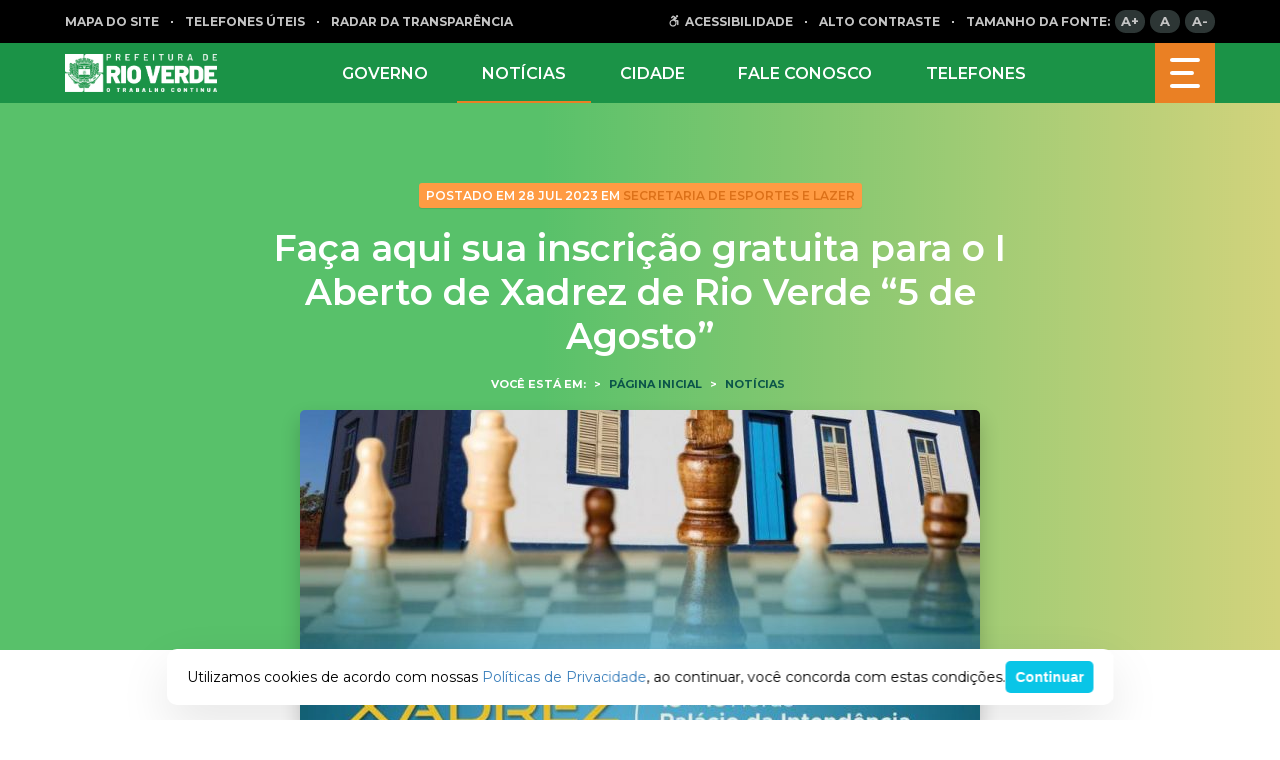

--- FILE ---
content_type: text/html; charset=UTF-8
request_url: https://www.rioverde.go.gov.br/faca-aqui-sua-inscricao-gratuita-para-o-i-aberto-de-xadrez-de-rio-verde-5-de-agosto/
body_size: 16201
content:

<!DOCTYPE html>
<html lang="pt-br">
<head>
    <meta charset="UTF-8"/>
    <meta http-equiv="X-UA-Compatible" content="IE=Edge,chrome=1"/>
    <meta name="viewport" content="width=device-width, minimum-scale=1.0, maximum-scale=1.0, initial-scale=1.0"/>
    <meta property="og:image" content="https://www.rioverde.go.gov.br/wp-uploads/2023/07/WhatsApp-Image-2023-07-28-at-11.55.56-680x370.jpeg" />
<meta property="og:image:width" content="710" />
<meta property="og:image:height" content="400" />
<meta property="twitter:card" content="summary" />
<meta property="og:url" content="https://www.rioverde.go.gov.br/faca-aqui-sua-inscricao-gratuita-para-o-i-aberto-de-xadrez-de-rio-verde-5-de-agosto/" />
<meta property="og:title" content="" />

    <script type='text/javascript'> var time_popup = ''; var expiration_time = '1'; var only_home = ''; </script><meta name='robots' content='index, follow, max-image-preview:large, max-snippet:-1, max-video-preview:-1' />

	<!-- This site is optimized with the Yoast SEO plugin v20.2.1 - https://yoast.com/wordpress/plugins/seo/ -->
	<link rel="canonical" href="https://www.rioverde.go.gov.br/faca-aqui-sua-inscricao-gratuita-para-o-i-aberto-de-xadrez-de-rio-verde-5-de-agosto/" />
	<meta property="og:locale" content="pt_BR" />
	<meta property="og:type" content="article" />
	<meta property="og:title" content="Faça aqui sua inscrição gratuita para o I Aberto de Xadrez de Rio Verde &quot;5 de Agosto&quot; | Prefeitura Municipal de Rio Verde" />
	<meta property="og:url" content="https://www.rioverde.go.gov.br/faca-aqui-sua-inscricao-gratuita-para-o-i-aberto-de-xadrez-de-rio-verde-5-de-agosto/" />
	<meta property="og:site_name" content="Prefeitura Municipal de Rio Verde" />
	<meta property="article:publisher" content="https://www.facebook.com/prefrioverde/" />
	<meta property="article:published_time" content="2023-07-28T15:27:04+00:00" />
	<meta property="article:modified_time" content="2024-10-21T10:58:55+00:00" />
	<meta property="og:image" content="https://www.rioverde.go.gov.br/wp-uploads/2023/07/WhatsApp-Image-2023-07-28-at-11.55.56.jpeg" />
	<meta property="og:image:width" content="899" />
	<meta property="og:image:height" content="527" />
	<meta property="og:image:type" content="image/jpeg" />
	<meta name="author" content="helen" />
	<meta name="twitter:card" content="summary_large_image" />
	<meta name="twitter:creator" content="@prefrioverde" />
	<meta name="twitter:site" content="@prefrioverde" />
	<meta name="twitter:label1" content="Escrito por" />
	<meta name="twitter:data1" content="helen" />
	<script type="application/ld+json" class="yoast-schema-graph">{"@context":"https://schema.org","@graph":[{"@type":"NewsArticle","@id":"https://www.rioverde.go.gov.br/faca-aqui-sua-inscricao-gratuita-para-o-i-aberto-de-xadrez-de-rio-verde-5-de-agosto/#article","isPartOf":{"@id":"https://www.rioverde.go.gov.br/faca-aqui-sua-inscricao-gratuita-para-o-i-aberto-de-xadrez-de-rio-verde-5-de-agosto/"},"author":{"name":"helen","@id":"https://www.rioverde.go.gov.br/#/schema/person/9d3d5c4b6d10d477f039fc8719dd69ea"},"headline":"Faça aqui sua inscrição gratuita para o I Aberto de Xadrez de Rio Verde &#8220;5 de Agosto&#8221;","datePublished":"2023-07-28T15:27:04+00:00","dateModified":"2024-10-21T10:58:55+00:00","mainEntityOfPage":{"@id":"https://www.rioverde.go.gov.br/faca-aqui-sua-inscricao-gratuita-para-o-i-aberto-de-xadrez-de-rio-verde-5-de-agosto/"},"wordCount":23,"commentCount":0,"publisher":{"@id":"https://www.rioverde.go.gov.br/#organization"},"image":{"@id":"https://www.rioverde.go.gov.br/faca-aqui-sua-inscricao-gratuita-para-o-i-aberto-de-xadrez-de-rio-verde-5-de-agosto/#primaryimage"},"thumbnailUrl":"https://www.rioverde.go.gov.br/wp-uploads/2023/07/WhatsApp-Image-2023-07-28-at-11.55.56.jpeg","articleSection":["Notícias"],"inLanguage":"pt-BR","potentialAction":[{"@type":"CommentAction","name":"Comment","target":["https://www.rioverde.go.gov.br/faca-aqui-sua-inscricao-gratuita-para-o-i-aberto-de-xadrez-de-rio-verde-5-de-agosto/#respond"]}]},{"@type":"WebPage","@id":"https://www.rioverde.go.gov.br/faca-aqui-sua-inscricao-gratuita-para-o-i-aberto-de-xadrez-de-rio-verde-5-de-agosto/","url":"https://www.rioverde.go.gov.br/faca-aqui-sua-inscricao-gratuita-para-o-i-aberto-de-xadrez-de-rio-verde-5-de-agosto/","name":"Faça aqui sua inscrição gratuita para o I Aberto de Xadrez de Rio Verde \"5 de Agosto\" | Prefeitura Municipal de Rio Verde","isPartOf":{"@id":"https://www.rioverde.go.gov.br/#website"},"primaryImageOfPage":{"@id":"https://www.rioverde.go.gov.br/faca-aqui-sua-inscricao-gratuita-para-o-i-aberto-de-xadrez-de-rio-verde-5-de-agosto/#primaryimage"},"image":{"@id":"https://www.rioverde.go.gov.br/faca-aqui-sua-inscricao-gratuita-para-o-i-aberto-de-xadrez-de-rio-verde-5-de-agosto/#primaryimage"},"thumbnailUrl":"https://www.rioverde.go.gov.br/wp-uploads/2023/07/WhatsApp-Image-2023-07-28-at-11.55.56.jpeg","datePublished":"2023-07-28T15:27:04+00:00","dateModified":"2024-10-21T10:58:55+00:00","breadcrumb":{"@id":"https://www.rioverde.go.gov.br/faca-aqui-sua-inscricao-gratuita-para-o-i-aberto-de-xadrez-de-rio-verde-5-de-agosto/#breadcrumb"},"inLanguage":"pt-BR","potentialAction":[{"@type":"ReadAction","target":["https://www.rioverde.go.gov.br/faca-aqui-sua-inscricao-gratuita-para-o-i-aberto-de-xadrez-de-rio-verde-5-de-agosto/"]}]},{"@type":"ImageObject","inLanguage":"pt-BR","@id":"https://www.rioverde.go.gov.br/faca-aqui-sua-inscricao-gratuita-para-o-i-aberto-de-xadrez-de-rio-verde-5-de-agosto/#primaryimage","url":"https://www.rioverde.go.gov.br/wp-uploads/2023/07/WhatsApp-Image-2023-07-28-at-11.55.56.jpeg","contentUrl":"https://www.rioverde.go.gov.br/wp-uploads/2023/07/WhatsApp-Image-2023-07-28-at-11.55.56.jpeg","width":899,"height":527},{"@type":"BreadcrumbList","@id":"https://www.rioverde.go.gov.br/faca-aqui-sua-inscricao-gratuita-para-o-i-aberto-de-xadrez-de-rio-verde-5-de-agosto/#breadcrumb","itemListElement":[{"@type":"ListItem","position":1,"name":"Início","item":"https://www.rioverde.go.gov.br/"},{"@type":"ListItem","position":2,"name":"Faça aqui sua inscrição gratuita para o I Aberto de Xadrez de Rio Verde &#8220;5 de Agosto&#8221;"}]},{"@type":"WebSite","@id":"https://www.rioverde.go.gov.br/#website","url":"https://www.rioverde.go.gov.br/","name":"Prefeitura Municipal de Rio Verde","description":"Bem-vindo ao Portal Oficial da Prefeitura Municipal de Rio Verde. Serviços. Acesso à Informação. Fale Conosco. Veja as últimas atualizações das ações do município","publisher":{"@id":"https://www.rioverde.go.gov.br/#organization"},"potentialAction":[{"@type":"SearchAction","target":{"@type":"EntryPoint","urlTemplate":"https://www.rioverde.go.gov.br/?s={search_term_string}"},"query-input":"required name=search_term_string"}],"inLanguage":"pt-BR"},{"@type":"Organization","@id":"https://www.rioverde.go.gov.br/#organization","name":"Prefeitura Municipal de Rio Verde","url":"https://www.rioverde.go.gov.br/","logo":{"@type":"ImageObject","inLanguage":"pt-BR","@id":"https://www.rioverde.go.gov.br/#/schema/logo/image/","url":"https://www.rioverde.go.gov.br/wp-uploads/2020/08/rio-verde-home.png","contentUrl":"https://www.rioverde.go.gov.br/wp-uploads/2020/08/rio-verde-home.png","width":350,"height":90,"caption":"Prefeitura Municipal de Rio Verde"},"image":{"@id":"https://www.rioverde.go.gov.br/#/schema/logo/image/"},"sameAs":["https://www.facebook.com/prefrioverde/","https://twitter.com/prefrioverde","https://www.instagram.com/prefrioverde/","https://www.youtube.com/channel/UCIV4RoHlB6l17gvNJoH8SSA"]},{"@type":"Person","@id":"https://www.rioverde.go.gov.br/#/schema/person/9d3d5c4b6d10d477f039fc8719dd69ea","name":"helen","image":{"@type":"ImageObject","inLanguage":"pt-BR","@id":"https://www.rioverde.go.gov.br/#/schema/person/image/","url":"https://secure.gravatar.com/avatar/01cb3f30cf0e431f680ed50465688848?s=96&d=mm&r=g","contentUrl":"https://secure.gravatar.com/avatar/01cb3f30cf0e431f680ed50465688848?s=96&d=mm&r=g","caption":"helen"}}]}</script>
	<!-- / Yoast SEO plugin. -->


<link rel='dns-prefetch' href='//www.rioverde.go.gov.br' />
<link rel='dns-prefetch' href='//www.google.com' />
<link rel="alternate" type="application/rss+xml" title="Feed de comentários para Prefeitura Municipal de Rio Verde &raquo; Faça aqui sua inscrição gratuita para o I Aberto de Xadrez de Rio Verde &#8220;5 de Agosto&#8221;" href="https://www.rioverde.go.gov.br/faca-aqui-sua-inscricao-gratuita-para-o-i-aberto-de-xadrez-de-rio-verde-5-de-agosto/feed/" />
<script type="text/javascript">
window._wpemojiSettings = {"baseUrl":"https:\/\/s.w.org\/images\/core\/emoji\/14.0.0\/72x72\/","ext":".png","svgUrl":"https:\/\/s.w.org\/images\/core\/emoji\/14.0.0\/svg\/","svgExt":".svg","source":{"concatemoji":"https:\/\/www.rioverde.go.gov.br\/wp-includes\/js\/wp-emoji-release.min.js?ver=6.2.8"}};
/*! This file is auto-generated */
!function(e,a,t){var n,r,o,i=a.createElement("canvas"),p=i.getContext&&i.getContext("2d");function s(e,t){p.clearRect(0,0,i.width,i.height),p.fillText(e,0,0);e=i.toDataURL();return p.clearRect(0,0,i.width,i.height),p.fillText(t,0,0),e===i.toDataURL()}function c(e){var t=a.createElement("script");t.src=e,t.defer=t.type="text/javascript",a.getElementsByTagName("head")[0].appendChild(t)}for(o=Array("flag","emoji"),t.supports={everything:!0,everythingExceptFlag:!0},r=0;r<o.length;r++)t.supports[o[r]]=function(e){if(p&&p.fillText)switch(p.textBaseline="top",p.font="600 32px Arial",e){case"flag":return s("\ud83c\udff3\ufe0f\u200d\u26a7\ufe0f","\ud83c\udff3\ufe0f\u200b\u26a7\ufe0f")?!1:!s("\ud83c\uddfa\ud83c\uddf3","\ud83c\uddfa\u200b\ud83c\uddf3")&&!s("\ud83c\udff4\udb40\udc67\udb40\udc62\udb40\udc65\udb40\udc6e\udb40\udc67\udb40\udc7f","\ud83c\udff4\u200b\udb40\udc67\u200b\udb40\udc62\u200b\udb40\udc65\u200b\udb40\udc6e\u200b\udb40\udc67\u200b\udb40\udc7f");case"emoji":return!s("\ud83e\udef1\ud83c\udffb\u200d\ud83e\udef2\ud83c\udfff","\ud83e\udef1\ud83c\udffb\u200b\ud83e\udef2\ud83c\udfff")}return!1}(o[r]),t.supports.everything=t.supports.everything&&t.supports[o[r]],"flag"!==o[r]&&(t.supports.everythingExceptFlag=t.supports.everythingExceptFlag&&t.supports[o[r]]);t.supports.everythingExceptFlag=t.supports.everythingExceptFlag&&!t.supports.flag,t.DOMReady=!1,t.readyCallback=function(){t.DOMReady=!0},t.supports.everything||(n=function(){t.readyCallback()},a.addEventListener?(a.addEventListener("DOMContentLoaded",n,!1),e.addEventListener("load",n,!1)):(e.attachEvent("onload",n),a.attachEvent("onreadystatechange",function(){"complete"===a.readyState&&t.readyCallback()})),(e=t.source||{}).concatemoji?c(e.concatemoji):e.wpemoji&&e.twemoji&&(c(e.twemoji),c(e.wpemoji)))}(window,document,window._wpemojiSettings);
</script>
<style type="text/css">
img.wp-smiley,
img.emoji {
	display: inline !important;
	border: none !important;
	box-shadow: none !important;
	height: 1em !important;
	width: 1em !important;
	margin: 0 0.07em !important;
	vertical-align: -0.1em !important;
	background: none !important;
	padding: 0 !important;
}
</style>
			
	<link rel='stylesheet' id='wp-block-library-css' href='https://www.rioverde.go.gov.br/wp-includes/css/dist/block-library/style.min.css?ver=6.2.8' type='text/css' media='all' />
<link rel='stylesheet' id='classic-theme-styles-css' href='https://www.rioverde.go.gov.br/wp-includes/css/classic-themes.min.css?ver=6.2.8' type='text/css' media='all' />
<style id='global-styles-inline-css' type='text/css'>
body{--wp--preset--color--black: #000000;--wp--preset--color--cyan-bluish-gray: #abb8c3;--wp--preset--color--white: #ffffff;--wp--preset--color--pale-pink: #f78da7;--wp--preset--color--vivid-red: #cf2e2e;--wp--preset--color--luminous-vivid-orange: #ff6900;--wp--preset--color--luminous-vivid-amber: #fcb900;--wp--preset--color--light-green-cyan: #7bdcb5;--wp--preset--color--vivid-green-cyan: #00d084;--wp--preset--color--pale-cyan-blue: #8ed1fc;--wp--preset--color--vivid-cyan-blue: #0693e3;--wp--preset--color--vivid-purple: #9b51e0;--wp--preset--color--ng-primary: #003F68;--wp--preset--color--ng-secondary: #09C5E7;--wp--preset--gradient--vivid-cyan-blue-to-vivid-purple: linear-gradient(135deg,rgba(6,147,227,1) 0%,rgb(155,81,224) 100%);--wp--preset--gradient--light-green-cyan-to-vivid-green-cyan: linear-gradient(135deg,rgb(122,220,180) 0%,rgb(0,208,130) 100%);--wp--preset--gradient--luminous-vivid-amber-to-luminous-vivid-orange: linear-gradient(135deg,rgba(252,185,0,1) 0%,rgba(255,105,0,1) 100%);--wp--preset--gradient--luminous-vivid-orange-to-vivid-red: linear-gradient(135deg,rgba(255,105,0,1) 0%,rgb(207,46,46) 100%);--wp--preset--gradient--very-light-gray-to-cyan-bluish-gray: linear-gradient(135deg,rgb(238,238,238) 0%,rgb(169,184,195) 100%);--wp--preset--gradient--cool-to-warm-spectrum: linear-gradient(135deg,rgb(74,234,220) 0%,rgb(151,120,209) 20%,rgb(207,42,186) 40%,rgb(238,44,130) 60%,rgb(251,105,98) 80%,rgb(254,248,76) 100%);--wp--preset--gradient--blush-light-purple: linear-gradient(135deg,rgb(255,206,236) 0%,rgb(152,150,240) 100%);--wp--preset--gradient--blush-bordeaux: linear-gradient(135deg,rgb(254,205,165) 0%,rgb(254,45,45) 50%,rgb(107,0,62) 100%);--wp--preset--gradient--luminous-dusk: linear-gradient(135deg,rgb(255,203,112) 0%,rgb(199,81,192) 50%,rgb(65,88,208) 100%);--wp--preset--gradient--pale-ocean: linear-gradient(135deg,rgb(255,245,203) 0%,rgb(182,227,212) 50%,rgb(51,167,181) 100%);--wp--preset--gradient--electric-grass: linear-gradient(135deg,rgb(202,248,128) 0%,rgb(113,206,126) 100%);--wp--preset--gradient--midnight: linear-gradient(135deg,rgb(2,3,129) 0%,rgb(40,116,252) 100%);--wp--preset--duotone--dark-grayscale: url('#wp-duotone-dark-grayscale');--wp--preset--duotone--grayscale: url('#wp-duotone-grayscale');--wp--preset--duotone--purple-yellow: url('#wp-duotone-purple-yellow');--wp--preset--duotone--blue-red: url('#wp-duotone-blue-red');--wp--preset--duotone--midnight: url('#wp-duotone-midnight');--wp--preset--duotone--magenta-yellow: url('#wp-duotone-magenta-yellow');--wp--preset--duotone--purple-green: url('#wp-duotone-purple-green');--wp--preset--duotone--blue-orange: url('#wp-duotone-blue-orange');--wp--preset--font-size--small: 13px;--wp--preset--font-size--medium: 20px;--wp--preset--font-size--large: 36px;--wp--preset--font-size--x-large: 42px;--wp--preset--spacing--20: 0.44rem;--wp--preset--spacing--30: 0.67rem;--wp--preset--spacing--40: 1rem;--wp--preset--spacing--50: 1.5rem;--wp--preset--spacing--60: 2.25rem;--wp--preset--spacing--70: 3.38rem;--wp--preset--spacing--80: 5.06rem;--wp--preset--shadow--natural: 6px 6px 9px rgba(0, 0, 0, 0.2);--wp--preset--shadow--deep: 12px 12px 50px rgba(0, 0, 0, 0.4);--wp--preset--shadow--sharp: 6px 6px 0px rgba(0, 0, 0, 0.2);--wp--preset--shadow--outlined: 6px 6px 0px -3px rgba(255, 255, 255, 1), 6px 6px rgba(0, 0, 0, 1);--wp--preset--shadow--crisp: 6px 6px 0px rgba(0, 0, 0, 1);}:where(.is-layout-flex){gap: 0.5em;}body .is-layout-flow > .alignleft{float: left;margin-inline-start: 0;margin-inline-end: 2em;}body .is-layout-flow > .alignright{float: right;margin-inline-start: 2em;margin-inline-end: 0;}body .is-layout-flow > .aligncenter{margin-left: auto !important;margin-right: auto !important;}body .is-layout-constrained > .alignleft{float: left;margin-inline-start: 0;margin-inline-end: 2em;}body .is-layout-constrained > .alignright{float: right;margin-inline-start: 2em;margin-inline-end: 0;}body .is-layout-constrained > .aligncenter{margin-left: auto !important;margin-right: auto !important;}body .is-layout-constrained > :where(:not(.alignleft):not(.alignright):not(.alignfull)){max-width: var(--wp--style--global--content-size);margin-left: auto !important;margin-right: auto !important;}body .is-layout-constrained > .alignwide{max-width: var(--wp--style--global--wide-size);}body .is-layout-flex{display: flex;}body .is-layout-flex{flex-wrap: wrap;align-items: center;}body .is-layout-flex > *{margin: 0;}:where(.wp-block-columns.is-layout-flex){gap: 2em;}.has-black-color{color: var(--wp--preset--color--black) !important;}.has-cyan-bluish-gray-color{color: var(--wp--preset--color--cyan-bluish-gray) !important;}.has-white-color{color: var(--wp--preset--color--white) !important;}.has-pale-pink-color{color: var(--wp--preset--color--pale-pink) !important;}.has-vivid-red-color{color: var(--wp--preset--color--vivid-red) !important;}.has-luminous-vivid-orange-color{color: var(--wp--preset--color--luminous-vivid-orange) !important;}.has-luminous-vivid-amber-color{color: var(--wp--preset--color--luminous-vivid-amber) !important;}.has-light-green-cyan-color{color: var(--wp--preset--color--light-green-cyan) !important;}.has-vivid-green-cyan-color{color: var(--wp--preset--color--vivid-green-cyan) !important;}.has-pale-cyan-blue-color{color: var(--wp--preset--color--pale-cyan-blue) !important;}.has-vivid-cyan-blue-color{color: var(--wp--preset--color--vivid-cyan-blue) !important;}.has-vivid-purple-color{color: var(--wp--preset--color--vivid-purple) !important;}.has-black-background-color{background-color: var(--wp--preset--color--black) !important;}.has-cyan-bluish-gray-background-color{background-color: var(--wp--preset--color--cyan-bluish-gray) !important;}.has-white-background-color{background-color: var(--wp--preset--color--white) !important;}.has-pale-pink-background-color{background-color: var(--wp--preset--color--pale-pink) !important;}.has-vivid-red-background-color{background-color: var(--wp--preset--color--vivid-red) !important;}.has-luminous-vivid-orange-background-color{background-color: var(--wp--preset--color--luminous-vivid-orange) !important;}.has-luminous-vivid-amber-background-color{background-color: var(--wp--preset--color--luminous-vivid-amber) !important;}.has-light-green-cyan-background-color{background-color: var(--wp--preset--color--light-green-cyan) !important;}.has-vivid-green-cyan-background-color{background-color: var(--wp--preset--color--vivid-green-cyan) !important;}.has-pale-cyan-blue-background-color{background-color: var(--wp--preset--color--pale-cyan-blue) !important;}.has-vivid-cyan-blue-background-color{background-color: var(--wp--preset--color--vivid-cyan-blue) !important;}.has-vivid-purple-background-color{background-color: var(--wp--preset--color--vivid-purple) !important;}.has-black-border-color{border-color: var(--wp--preset--color--black) !important;}.has-cyan-bluish-gray-border-color{border-color: var(--wp--preset--color--cyan-bluish-gray) !important;}.has-white-border-color{border-color: var(--wp--preset--color--white) !important;}.has-pale-pink-border-color{border-color: var(--wp--preset--color--pale-pink) !important;}.has-vivid-red-border-color{border-color: var(--wp--preset--color--vivid-red) !important;}.has-luminous-vivid-orange-border-color{border-color: var(--wp--preset--color--luminous-vivid-orange) !important;}.has-luminous-vivid-amber-border-color{border-color: var(--wp--preset--color--luminous-vivid-amber) !important;}.has-light-green-cyan-border-color{border-color: var(--wp--preset--color--light-green-cyan) !important;}.has-vivid-green-cyan-border-color{border-color: var(--wp--preset--color--vivid-green-cyan) !important;}.has-pale-cyan-blue-border-color{border-color: var(--wp--preset--color--pale-cyan-blue) !important;}.has-vivid-cyan-blue-border-color{border-color: var(--wp--preset--color--vivid-cyan-blue) !important;}.has-vivid-purple-border-color{border-color: var(--wp--preset--color--vivid-purple) !important;}.has-vivid-cyan-blue-to-vivid-purple-gradient-background{background: var(--wp--preset--gradient--vivid-cyan-blue-to-vivid-purple) !important;}.has-light-green-cyan-to-vivid-green-cyan-gradient-background{background: var(--wp--preset--gradient--light-green-cyan-to-vivid-green-cyan) !important;}.has-luminous-vivid-amber-to-luminous-vivid-orange-gradient-background{background: var(--wp--preset--gradient--luminous-vivid-amber-to-luminous-vivid-orange) !important;}.has-luminous-vivid-orange-to-vivid-red-gradient-background{background: var(--wp--preset--gradient--luminous-vivid-orange-to-vivid-red) !important;}.has-very-light-gray-to-cyan-bluish-gray-gradient-background{background: var(--wp--preset--gradient--very-light-gray-to-cyan-bluish-gray) !important;}.has-cool-to-warm-spectrum-gradient-background{background: var(--wp--preset--gradient--cool-to-warm-spectrum) !important;}.has-blush-light-purple-gradient-background{background: var(--wp--preset--gradient--blush-light-purple) !important;}.has-blush-bordeaux-gradient-background{background: var(--wp--preset--gradient--blush-bordeaux) !important;}.has-luminous-dusk-gradient-background{background: var(--wp--preset--gradient--luminous-dusk) !important;}.has-pale-ocean-gradient-background{background: var(--wp--preset--gradient--pale-ocean) !important;}.has-electric-grass-gradient-background{background: var(--wp--preset--gradient--electric-grass) !important;}.has-midnight-gradient-background{background: var(--wp--preset--gradient--midnight) !important;}.has-small-font-size{font-size: var(--wp--preset--font-size--small) !important;}.has-medium-font-size{font-size: var(--wp--preset--font-size--medium) !important;}.has-large-font-size{font-size: var(--wp--preset--font-size--large) !important;}.has-x-large-font-size{font-size: var(--wp--preset--font-size--x-large) !important;}
.wp-block-navigation a:where(:not(.wp-element-button)){color: inherit;}
:where(.wp-block-columns.is-layout-flex){gap: 2em;}
.wp-block-pullquote{font-size: 1.5em;line-height: 1.6;}
</style>
<link rel='stylesheet' id='nucleoweb-essentials-css' href='https://www.rioverde.go.gov.br/wp-content/plugins/nucleoweb-essentials/bundle/public.css?ver=1.3.12' type='text/css' media='all' />
<link rel='stylesheet' id='nucleoweb-essentials-custom-style-css' href='https://www.rioverde.go.gov.br/wp-uploads/nucleoweb-essentials/css/nucleoweb-essentials-custom.css?ver=1.3.12' type='text/css' media='all' />
<link rel='stylesheet' id='nucleoweb-essentials-fonts-css' href='https://www.rioverde.go.gov.br/wp-content/plugins/nucleoweb-essentials/assets/fonts/nucleoweb-essentials/styles.css?ver=1.3.12' type='text/css' media='all' />
<link rel='stylesheet' id='nucleogov-services-css' href='https://www.rioverde.go.gov.br/wp-content/plugins/nucleogov-services/bundle/public.css?ver=2.0.35' type='text/css' media='all' />
<link rel='stylesheet' id='nucleogov-services-custom-style-css' href='https://www.rioverde.go.gov.br/wp-uploads/nucleogov-services/css/nucleogov-services-custom-style.css?ver=v35' type='text/css' media='all' />
<link rel='stylesheet' id='nucleogov-services-fonts-css' href='https://www.rioverde.go.gov.br/wp-content/plugins/nucleogov-services/assets/fonts/nucleogov-services/styles.css?ver=2.0.35' type='text/css' media='all' />
<link rel='stylesheet' id='nwe-style-svg-icons-css' href='https://www.rioverde.go.gov.br/wp-content/plugins/nucleoweb-essentials//bundle/blocks/svg-icons.css?ver=1.0.0' type='text/css' media='all' />
<link rel='stylesheet' id='nwe-style-article-toggle-css' href='https://www.rioverde.go.gov.br/wp-content/plugins/nucleoweb-essentials//bundle/blocks/article-toggle.css?ver=1.0.0' type='text/css' media='all' />
<link rel='stylesheet' id='nwe-style-acf-css' href='https://www.rioverde.go.gov.br/wp-content/plugins/nucleoweb-essentials//bundle/blocks/acf.css?ver=1.0.0' type='text/css' media='all' />
<link rel='stylesheet' id='nwe-style-tabs-css' href='https://www.rioverde.go.gov.br/wp-content/plugins/nucleoweb-essentials//bundle/blocks/tabs.css?ver=1.0.0' type='text/css' media='all' />
<link rel='stylesheet' id='ng-style-menu-access-information-css' href='https://www.rioverde.go.gov.br/wp-content/plugins/nucleogov-services/bundle/blocks/menu-access-information.css?ver=1.0.0' type='text/css' media='all' />
<link rel='stylesheet' id='wp-paginate-css' href='https://www.rioverde.go.gov.br/wp-content/plugins/wp-paginate/css/wp-paginate.css?ver=2.2.0' type='text/css' media='screen' />
<script type='text/javascript' src='https://www.rioverde.go.gov.br/wp-includes/blocks/file/view.min.js?ver=2a20786ca914ea00891f' id='wp-block-file-view-js'></script>
<script type='text/javascript' src='https://www.rioverde.go.gov.br/wp-includes/js/dist/vendor/wp-polyfill-inert.min.js?ver=3.1.2' id='wp-polyfill-inert-js'></script>
<script type='text/javascript' src='https://www.rioverde.go.gov.br/wp-includes/js/dist/vendor/regenerator-runtime.min.js?ver=0.13.11' id='regenerator-runtime-js'></script>
<script type='text/javascript' src='https://www.rioverde.go.gov.br/wp-includes/js/dist/vendor/wp-polyfill.min.js?ver=3.15.0' id='wp-polyfill-js'></script>
<script type='text/javascript' src='https://www.rioverde.go.gov.br/wp-includes/js/dist/hooks.min.js?ver=4169d3cf8e8d95a3d6d5' id='wp-hooks-js'></script>
<script type='text/javascript' src='https://www.rioverde.go.gov.br/wp-includes/js/jquery/jquery.min.js?ver=3.6.4' id='jquery-core-js'></script>
<script type='text/javascript' src='https://www.rioverde.go.gov.br/wp-includes/js/jquery/jquery-migrate.min.js?ver=3.4.0' id='jquery-migrate-js'></script>
<script type='text/javascript' src='https://www.rioverde.go.gov.br/wp-includes/js/underscore.min.js?ver=1.13.4' id='underscore-js'></script>
<script type='text/javascript' id='nucleoweb-essentials-script-public-js-extra'>
/* <![CDATA[ */
var wp_nucleoweb_essentials = {"rest_url":"https:\/\/www.rioverde.go.gov.br\/wp-json\/","wp_rest_nonce":"b3a8b3a27d","link_politica_privacidade":"http:\/\/acessoainformacao.rioverde.go.gov.br\/p\/politica_privacidade"};
/* ]]> */
</script>
<script type='text/javascript' src='https://www.rioverde.go.gov.br/wp-content/plugins/nucleoweb-essentials/bundle/public.js?ver=1.3.12' id='nucleoweb-essentials-script-public-js'></script>
<script type='text/javascript' src='https://www.rioverde.go.gov.br/wp-includes/js/dist/vendor/lodash.min.js?ver=4.17.19' id='lodash-js'></script>
<script type='text/javascript' id='lodash-js-after'>
window.lodash = _.noConflict();
</script>
<script type='text/javascript' id='nucleogov-services-js-extra'>
/* <![CDATA[ */
var wp_nucleogov_services = {"rest_url":"https:\/\/www.rioverde.go.gov.br\/wp-json\/","wp_rest_nonce":"b3a8b3a27d","wp_paginate":"{\"title\":\"\",\"nextpage\":\"\u00bb\",\"previouspage\":\"\u00ab\",\"css\":true,\"slash\":false,\"before\":\"<div class=\\\\\"navigation\\\\\">\",\"after\":\"<\\\/div>\",\"empty\":true,\"range\":3,\"anchor\":1,\"gap\":3,\"everywhere\":false,\"home-page\":false,\"blog-page\":false,\"search-page\":false,\"category-page\":false,\"archive-page\":false,\"position\":\"none\",\"hide-standard-pagination\":false,\"font\":\"font-inherit\",\"preset\":\"default\"}"};
/* ]]> */
</script>
<script type='text/javascript' src='https://www.rioverde.go.gov.br/wp-content/plugins/nucleogov-services/bundle/public.js?ver=22dae8f4578e793a87e5' id='nucleogov-services-js'></script>
<script type='text/javascript' id='nucleogov-services-js-after'>
((fn) => {
                    if (document.attachEvent ? document.readyState === 'complete' : document.readyState !== 'loading') {
                        fn();
                    } else {
                        document.addEventListener('DOMContentLoaded', fn);
                    }
                })(() => {
                    function sidebarDinamic() {
                        var ELEM_WIDGET_SEARCH = document.querySelector('.widget-integrated-search-nucleogov');

                        if (ELEM_WIDGET_SEARCH) {
                            var ELEM_WIDTH = ELEM_WIDGET_SEARCH.offsetWidth;
                            var ELEM_STICKY = ELEM_WIDGET_SEARCH.querySelector('.sidebar-sticky');

                            if (ELEM_WIDTH < 700) {
                                if (ELEM_STICKY)
                                    ELEM_STICKY.classList.add('sidebar-mobile');
                                ELEM_WIDGET_SEARCH.classList.add('sidebar-mobile')
                            } else if (ELEM_WIDTH >= 700) {
                                if (ELEM_STICKY)
                                    ELEM_STICKY.classList.remove('sidebar-mobile');
                                ELEM_WIDGET_SEARCH.classList.add('sidebar-mobile');
                            }
                        }
                    }

                    sidebarDinamic();
                    window.addEventListener('resize', sidebarDinamic);
                });
</script>
<script type='text/javascript' src='https://www.rioverde.go.gov.br/wp-content/plugins/nucleoweb-essentials//bundle/blocks/article-toggle.js?ver=1.0.0' id='nwe-script-article-toggle-js'></script>
<script type='text/javascript' src='https://www.rioverde.go.gov.br/wp-content/plugins/nucleoweb-essentials//bundle/blocks/acf.js?ver=1.0.0' id='nwe-script-acf-js'></script>
<script type='text/javascript' src='https://www.rioverde.go.gov.br/wp-content/plugins/nucleoweb-essentials//bundle/blocks/tabs.js?ver=1.0.0' id='nwe-script-tabs-js'></script>
<script type='text/javascript' src='https://www.rioverde.go.gov.br/wp-content/plugins/nucleogov-services/bundle/blocks/menu-access-information.js?ver=1.0.0' id='ng-script-menu-access-information-js'></script>
<link rel="https://api.w.org/" href="https://www.rioverde.go.gov.br/wp-json/" /><link rel="alternate" type="application/json" href="https://www.rioverde.go.gov.br/wp-json/wp/v2/posts/74737" /><link rel="EditURI" type="application/rsd+xml" title="RSD" href="https://www.rioverde.go.gov.br/xmlrpc.php?rsd" />
<link rel="wlwmanifest" type="application/wlwmanifest+xml" href="https://www.rioverde.go.gov.br/wp-includes/wlwmanifest.xml" />
<meta name="generator" content="WordPress 6.2.8" />
<link rel='shortlink' href='https://www.rioverde.go.gov.br/?p=74737' />
<link rel="alternate" type="application/json+oembed" href="https://www.rioverde.go.gov.br/wp-json/oembed/1.0/embed?url=https%3A%2F%2Fwww.rioverde.go.gov.br%2Ffaca-aqui-sua-inscricao-gratuita-para-o-i-aberto-de-xadrez-de-rio-verde-5-de-agosto%2F" />
<link rel="alternate" type="text/xml+oembed" href="https://www.rioverde.go.gov.br/wp-json/oembed/1.0/embed?url=https%3A%2F%2Fwww.rioverde.go.gov.br%2Ffaca-aqui-sua-inscricao-gratuita-para-o-i-aberto-de-xadrez-de-rio-verde-5-de-agosto%2F&#038;format=xml" />
	<script src="https://use.fontawesome.com/598b3d998a.js"></script>
	<!-- Google tag (gtag.js) -->
<script async src="https://www.googletagmanager.com/gtag/js?id=G-SSMD8JQ67E"></script>
<script>
  window.dataLayer = window.dataLayer || [];
  function gtag(){dataLayer.push(arguments);}
  gtag('js', new Date());

  gtag('config', 'G-SSMD8JQ67E');
</script>
		<style type="text/css" id="wp-custom-css">
			.hTsSvh.list .wrapper-info:after{
	content: none !important
}


.wp-block-post-template li {
    list-style: none !important;
}

.listagem-noticias {
    display: flex;
    flex-direction: column;
    gap: 20px;
}

.card-noticia {
    gap: 15px !important;
    background-color: #fff;
    padding: 20px;
    border-radius: 8px
}

.card-noticia figure a {
    width: 120px;
}

.categoria-listagem a {
    text-transform: uppercase;
    font-weight: bold;
    font-size: 0.8em;
}

.wp-block-post-title {
    font-size: 1.2em;
}

.wp-block-post-title a {
    color: #737970 !important;
	font-size: 1.28571rem
    line-height: 1.57143rem;
    transition: 0.3s ease-in-out;
	text-decoration: none !important;
	font-weight: 600
}

.wp-block-post-title a:hover {
    text-decoration: none;
    color: #73af5c !important
}

.card-noticia .wp-block-post-date time{
	color: #eec865;
	text-transform: uppercase;
	font-weight: 600;
	font-size: .85714rem		
}

@media only screen and (max-width: 999px) {
	.card-noticia{
		flex-direction: column
	}
}

.borda{
border-radius: 2rem;
}		</style>
		
    <base href="https://www.rioverde.go.gov.br/wp-content/themes/rioverde-site/"/>

    <link rel="shortcut icon" href="images/brasao.ico"/>
    <link href="https://fonts.googleapis.com/css?family=Montserrat:400,500,600,700&display=swap" rel="stylesheet">
    <link rel="stylesheet" href="fonts/Segoe/stylesheet.css">
    <link rel="stylesheet" type="text/css" href="icons/styles.css"/>
    <link rel="stylesheet" type="text/css" href="bundle/index.css"/>

    <script type="text/javascript">
        var path_cookie = '/';
    </script>

    <title>Faça aqui sua inscrição gratuita para o I Aberto de Xadrez de Rio Verde &#8220;5 de Agosto&#8221; - Prefeitura Municipal de Rio Verde</title>

    <script>
        (function (i, s, o, g, r, a, m) {
            i['GoogleAnalyticsObject'] = r;
            i[r] = i[r] || function () {
                (i[r].q = i[r].q || []).push(arguments)
            }, i[r].l = 1 * new Date();
            a = s.createElement(o),
                m = s.getElementsByTagName(o)[0];
            a.async = 1;
            a.src = g;
            m.parentNode.insertBefore(a, m)
        })(window, document, 'script', 'https://www.google-analytics.com/analytics.js', 'ga');
                ga('create', 'UA-126218119-1', 'auto', {'allowLinker': true});
        ga('require', 'linker');
        ga('linker:autoLink', ['acessoainformacao.rioverde.go.gov.br']);
        ga('set', 'page', 'www.rioverde.go.gov.br/faca-aqui-sua-inscricao-gratuita-para-o-i-aberto-de-xadrez-de-rio-verde-5-de-agosto/');
        ga('send', 'pageview');
    </script>

    <!-- Global site tag (gtag.js) - Google Analytics -->
    <script async src="https://www.googletagmanager.com/gtag/js?id=UA-92905843-1"></script>
    <script>
        window.dataLayer = window.dataLayer || [];
        function gtag(){dataLayer.push(arguments);}
        gtag('js', new Date());
        gtag('config', 'UA-92905843-1');
    </script>
</head>

<body class="post-template-default single single-post postid-74737 single-format-standard wp-embed-responsive prefeitura-municipal-de-rio-verde site-id-1 pg-single pg-noticia">
<header class="component fixed">
    <div class="component-barra-acessibilidade fixed flex y-center">
    <div class="container">
        <div class="bloco">
            <a class="link" href="https://www.rioverde.go.gov.br/mapa-do-site">MAPA DO SITE</a>
            <span class="separator"></span>
            <span class="link telefones">TELEFONES ÚTEIS</span>
            <span class="separator"></span>
            <a class="link radar" target="_blank" href="https://radardatransparencia.atricon.org.br/">
                RADAR DA TRANSPARÊNCIA
            </a>
        </div>
        <div class="bloco last">
            <a class="link" href="https://www.rioverde.go.gov.br/acessibilidade"><span class="icon-acessibilidade"></span> ACESSIBILIDADE</a>
            <span class="separator"></span>
            <div class="link alto_contraste">ALTO CONTRASTE</div>
            <span class="separator"></span>
            <div class="text">TAMANHO DA FONTE:</div>
            <div class="font up_font" title="Aumentar fonte">A+</div>
            <div class="font default_font" title="Fonte padrão">A</div>
            <div class="font down_font" title="Diminuir fonte">A-</div>

            <!--MOBILE-->
            <div class="circle alto_contraste_mobi"></div>
        </div>
    </div>
</div>
    <div class="bg-green">
        <div class="container">
            <div class="menu-mobile" id="menu-open-close">
            <span class="nav">
                <div class="icon"></div>
            </span>
            </div>
            <a href="https://www.rioverde.go.gov.br/" class="logo">
                                    <img src="https://www.rioverde.go.gov.br/wp-uploads/2025/02/logo-rioverdebranca.png" alt="">
                            </a>

            <div class="nav-menu">

                                            <a target="" class="nav " href="https://www.rioverde.go.gov.br/estrutura-organizacional/">
                                Governo                            </a>

                                                    <a target="" class="nav " href="https://www.rioverde.go.gov.br/noticias">
                                Notícias                            </a>

                                                    <a target="" class="nav " href="https://www.rioverde.go.gov.br/historia-cidade/">
                                Cidade                            </a>

                                                    <a target="" class="nav " href="https://www.rioverde.go.gov.br/fale-conosco">
                                Fale Conosco                            </a>

                                                    <a target="" class="nav " href="https://www.rioverde.go.gov.br/telefones-3/">
                                Telefones                            </a>

                        
            </div>

            <div class="nav-burguer">
                <span></span>
                <span></span>
                <span></span>
            </div>
        </div>
    </div>

    <section class="cont-aba-servicos-header">
        <div class="aba-servicos-header">
            
<div class="cont-servicos flex column-reverse reverse">
    <ul class="abas">
                    <li class="active servico cidadao"><p>serviços <span class="uppercase">Cidadão</span></p></li>
                    <li class="servico empresa"><p>serviços <span class="uppercase">Empresa</span></p></li>
                    <li class="servico servidor"><p>serviços <span class="uppercase">Servidor</span></p></li>
                <li class="consulta-processos"><p>consulta <span class="uppercase">Processos</span></p></li>
        <li class="acesso-informacao"><span></span>Acesso à<br> Informação</li>
    </ul>

    <div class="conteudo-servicos relative flex">
        <div class="lista-servicos full-h flex y-center">

                            <div class="conteudo-servicos cidadao flex full-w full-h">
                    <div class="itens full-w full-h">
                                                    <a class="item" href="https://tecnologia2.rioverde.go.gov.br/educacaotransporte/cadastro" target="_blank">
                                Carteira de Transporte Escolar                            </a>
                                                    <a class="item" href="https://transporte.rioverde.go.gov.br/" target="_blank">
                                Transporte Público                            </a>
                                                    <a class="item" href="https://www.rioverde.go.gov.br/atos-de-eliminacao-de-documentos/" target="_blank">
                                Atos de Eliminação de documentos                            </a>
                                                    <a class="item" href="http://servicos.rioverde.go.gov.br/solicitacoes" target="_blank">
                                Abertura Protocolo de Serviços                            </a>
                                                    <a class="item" href="http://acessoainformacao.rioverde.go.gov.br/outras_informacoes/audienciaspublicas" target="_blank">
                                Audiências                            </a>
                                                    <a class="item" href="https://www.rioverde.go.gov.br/editais-e-downloads/?pg=1&query=cat_download%3D69" target="_blank">
                                Bolsa Universitária                            </a>
                                                    <a class="item" href="https://www.rioverde.go.gov.br/carta-de-servicos/" target="_blank">
                                Carta de Serviços                            </a>
                                                    <a class="item" href="http://servicos.rioverde.go.gov.br/servicos/certidaonegativa" target="_blank">
                                Certidões &#8211; CND                            </a>
                                                    <a class="item" href="http://acessoainformacao.rioverde.go.gov.br/concursos_selecoes/concursos" target="_blank">
                                Concursos / Processo Seletivo                            </a>
                                                    <a class="item" href="http://servicos.rioverde.go.gov.br/servicos/consultaprocessual" target="_blank">
                                Consultar Protocolo                            </a>
                                                    <a class="item" href="http://servicos.rioverde.go.gov.br/servicos/extratoimoveis" target="_blank">
                                IPTU &#8211; Emissão                            </a>
                                                    <a class="item" href="https://acessoainformacao.rioverde.go.gov.br/cidadao/legislacao/leis" target="_blank">
                                Legislação                            </a>
                                                    <a class="item" href="http://acessoainformacao.rioverde.go.gov.br/informacao/licitacoes" target="_blank">
                                Licitações                            </a>
                                                    <a class="item" href="http://servicos.rioverde.go.gov.br/login" target="_blank">
                                Nota Fiscal Avulsa                            </a>
                                                    <a class="item" href="https://rioverde.centi.com.br/educacao/portalaluno" target="_blank">
                                Portal do Aluno                            </a>
                                            </div>
                </div>
            
                            <div class="conteudo-servicos empresa flex full-w full-h">
                    <div class="itens full-w full-h">
                                                    <a class="item" href="https://www.rioverde.go.gov.br/atos-de-eliminacao-de-documentos/" target="_blank">
                                Atos de Eliminação de documentos                            </a>
                                                    <a class="item" href="http://servicos.rioverde.go.gov.br/servicos/extratoatividadeeconomica" target="_blank">
                                Débitos Atividade Econômica                            </a>
                                                    <a class="item" href="https://www.rioverde.go.gov.br/carta-de-servicos/" target="_blank">
                                Carta de Serviços                            </a>
                                                    <a class="item" href="http://acessoainformacao.rioverde.go.gov.br/informacao/contratos" target="_blank">
                                Contratos                            </a>
                                                    <a class="item" href="http://servicos.rioverde.go.gov.br/login" target="_blank">
                                Nota Fiscal Cadastro e Emissão                            </a>
                                                    <a class="item" href="http://servicos.rioverde.go.gov.br/notafiscal/verificar" target="_blank">
                                Autenticar NFS-e e NFS-a                            </a>
                                                    <a class="item" href="http://servicos.rioverde.go.gov.br/servicos/certidaocadastro" target="_blank">
                                Certidão Cadastral                            </a>
                                                    <a class="item" href="https://www.rioverde.go.gov.br/cadastro-de-fornecedores" target="_blank">
                                Cadastro de Fornecedores                            </a>
                                                    <a class="item" href="http://acessoainformacao.rioverde.go.gov.br/informacao/convenios" target="_blank">
                                Convênios                            </a>
                                                    <a class="item" href="https://www.rioverde.go.gov.br/wp-uploads/2023/01/Relacao-SIM-atualizada-03-01-23.doc" target="_blank">
                                Empresas SIM                            </a>
                                                    <a class="item" href="https://www.rioverde.go.gov.br/editais-e-downloads/?pg=1&query=cat_download%3D71" target="_blank">
                                Download de Arquivos                            </a>
                                                    <a class="item" href="http://servicos.rioverde.go.gov.br/servicos/extratocontribuintes" target="_blank">
                                Débitos Contribuinte                            </a>
                                                    <a class="item" href="http://servicos.rioverde.go.gov.br/notafiscal/credenciamento" target="_blank">
                                Solicitação de Credenciamento NFS-e                            </a>
                                                    <a class="item" href="https://tecnologia2.rioverde.go.gov.br/contratotrabalhista" target="_blank">
                                Fiscalização Terceirizadas                            </a>
                                            </div>
                </div>
            
                            <div class="conteudo-servicos servidor flex full-w full-h">
                    <div class="itens full-w full-h">
                                                    <a class="item" href="http://servicos.rioverde.go.gov.br/solicitacoes" target="_blank">
                                Abertura Protocolo de Serviços                            </a>
                                                    <a class="item" href="https://www.rioverde.go.gov.br/editais-e-downloads/?pg=1&query=cat_download%3D71%26orgao_download%3D72" target="_blank">
                                Download de Arquivos                            </a>
                                                    <a class="item" href="http://servicos.rioverde.go.gov.br/servicos/consultaprocessual" target="_blank">
                                Consultar Protocolo                            </a>
                                                    <a class="item" href="https://rioverde.centi.com.br/servicos/portalservicos/#/dashboard" target="_blank">
                                Contracheque                            </a>
                                                    <a class="item" href="http://acessoainformacao.rioverde.go.gov.br/transparencia/folhas" target="_blank">
                                Folhas                            </a>
                                                    <a class="item" href="http://acessoainformacao.rioverde.go.gov.br/legislacao/portarias" target="_blank">
                                Portarias                            </a>
                                                    <a class="item" href="https://mail.rioverde.go.gov.br/" target="_blank">
                                Webmail                            </a>
                                                    <a class="item" href="https://tecnologia.rioverde.go.gov.br/" target="_blank">
                                Sistemas integrados                            </a>
                                                    <a class="item" href="http://www.iparv.go.gov.br/" target="_blank">
                                Previdência                            </a>
                                                    <a class="item" href="https://rioverde.centi.com.br/educacao/portalprofessor/" target="_blank">
                                Portal do Professor                            </a>
                                                    <a class="item" href="https://rioverde.centi.com.br/educacao/portalcoordenador/" target="_blank">
                                Portal do Coordenador                            </a>
                                                    <a class="item" href="https://www.rioverde.go.gov.br/capacita-servidor/" target="_blank">
                                Capacita Servidor                            </a>
                                            </div>
                </div>
            
            <!-- Consulta Processos -->
            <div class="conteudo-consulta-processos flex x-center y-center">
                <form action="https://arquivo.rioverde.go.gov.br/core/search.php" method="post" target="_blank"
                      enctype="multipart/form-data" class="relative">
                    <label>
                        <input type="text" placeholder="Digite o número do seu processo"
                               class="input-processo" name="search" value="" min="0" required>

                        <button type="submit" id="search"
                                class="icon-search absolute flex x-center y-center pointer"></button>
                    </label>

                    <button type="submit" id="button-search"
                            class="item consulta-processos-button-search">
                        Consultar protocolo
                    </button>
                </form>

<!--                <a class="item" href="http://servicos.rioverde.go.gov.br/servicos/consultaprocessual" target="_blank">-->
<!--                    Consultar protocolo-->
<!--                </a>-->
            </div>
            <!-- /Consulta Processos -->

            <!-- Api Acesso à Informação -->
            <div class="api-acesso-informacao flex">
                <div class="cont-acesso">
                    
                            <ul class="coluna flex column">

                                
                                        <li class="title">Informações Institucionais</li>

                                        
                                            <li><a href="https://acessoainformacao.rioverde.go.gov.br/cidadao/informacao/estruturaorganizacional"
                                                   target="_blank">Estrutura Organizacional</a></li>

                                        
                                            <li><a href="https://acessoainformacao.rioverde.go.gov.br/cidadao/ouvidoria/perguntas"
                                                   target="_blank">Perguntas Frequentes</a></li>

                                        
                                            <li><a href="https://radardatransparencia.atricon.org.br"
                                                   target="_blank">Radar da Transparência</a></li>

                                        
                                        <li class="title">Despesas</li>

                                        
                                            <li><a href="https://acessoainformacao.rioverde.go.gov.br/cidadao/transparencia/cntdespesas"
                                                   target="_blank">Despesas</a></li>

                                        
                                            <li><a href="https://acessoainformacao.rioverde.go.gov.br/cidadao/transparencia/cntdespesascovid"
                                                   target="_blank">Despesas com Covid-19</a></li>

                                        
                                        <li class="title">Diárias</li>

                                        
                                            <li><a href="https://acessoainformacao.rioverde.go.gov.br/cidadao/transparencia/diarias_cnt"
                                                   target="_blank">Diárias e Passagens</a></li>

                                        
                                            <li><a href="https://acessoainformacao.rioverde.go.gov.br/cidadao/transparencia/tabeladiarias"
                                                   target="_blank">Tabela de Valores de Diárias</a></li>

                                        
                                        <li class="title">Obras</li>

                                        
                                            <li><a href="https://acessoainformacao.rioverde.go.gov.br/cidadao/informacao/obras"
                                                   target="_blank">Acompanhamento de Obras</a></li>

                                        
                                            <li><a href="https://acessoainformacao.rioverde.go.gov.br/cidadao/informacao/obras_paralisadas"
                                                   target="_blank">Consulta de Obras Paralisadas</a></li>

                                        
                                        <li class="title">Ouvidoria</li>

                                        
                                            <li><a href="https://acessoainformacao.rioverde.go.gov.br/cidadao/ouvidoria/inicio"
                                                   target="_blank">Início</a></li>

                                        
                                            <li><a href="https://acessoainformacao.rioverde.go.gov.br/cidadao/ouvidoria/solicitacaoservico"
                                                   target="_blank">Solicitação</a></li>

                                        
                                            <li><a href="https://acessoainformacao.rioverde.go.gov.br/cidadao/ouvidoria/elogio"
                                                   target="_blank">Elogios</a></li>

                                        
                                            <li><a href="https://acessoainformacao.rioverde.go.gov.br/cidadao/ouvidoria/sugestao"
                                                   target="_blank">Sugestões</a></li>

                                        
                                            <li><a href="https://acessoainformacao.rioverde.go.gov.br/cidadao/ouvidoria/reclamacao"
                                                   target="_blank">Reclamações</a></li>

                                        
                                            <li><a href="https://acessoainformacao.rioverde.go.gov.br/cidadao/ouvidoria/denuncia"
                                                   target="_blank">Denúncias</a></li>

                                        
                                            <li><a href="https://acessoainformacao.rioverde.go.gov.br/cidadao/outras_informacoes/mp/id=8"
                                                   target="_blank">Carta de Serviços aos Usuários</a></li>

                                        
                                        <li class="title">Emendas Parlamentares</li>

                                        
                                            <li><a href="https://acessoainformacao.rioverde.go.gov.br/cidadao/informacao/emendas_parlamentares"
                                                   target="_blank">Emendas Parlamentares</a></li>

                                        
                                            <li><a href="https://acessoainformacao.rioverde.go.gov.br/cidadao/informacao/emendas_pix"
                                                   target="_blank">Emendas Pix</a></li>

                                        
                                            <li><a href="https://acessoainformacao.rioverde.go.gov.br/cidadao/transparencia/mp/id=17"
                                                   target="_blank">Emendas Parlamentares Municipais</a></li>

                                        
                                        <li class="title">Outras Informações</li>

                                        
                                            <li><a href="https://acessoainformacao.rioverde.go.gov.br/cidadao/outras_informacoes/audienciaspublicas"
                                                   target="_blank">Audiências Públicas</a></li>

                                        
                                            <li><a href="https://acessoainformacao.rioverde.go.gov.br/cidadao/outras_informacoes/planosmunicipais"
                                                   target="_blank">Planos Municipais</a></li>

                                        
                                            <li><a href="https://acessoainformacao.rioverde.go.gov.br/cidadao/p/referencias_normativas"
                                                   target="_blank">Referências Normativas</a></li>

                                        
                                            <li><a href="https://acessoainformacao.rioverde.go.gov.br/cidadao/p/glossario"
                                                   target="_blank">Glossário e Termos Técnicos</a></li>

                                        
                                            <li><a href="https://acessoainformacao.rioverde.go.gov.br/cidadao/outras_informacoes/mp/id=6"
                                                   target="_blank">Licenciamento</a></li>

                                        
                                            <li><a href="https://acessoainformacao.rioverde.go.gov.br/"
                                                   target="_blank">Página Oficial</a></li>

                                        
                            </ul>

                        
                            <ul class="coluna flex column">

                                
                                        <li class="title">Atos Normativos</li>

                                        
                                            <li><a href="https://acessoainformacao.rioverde.go.gov.br/cidadao/legislacao/portarias"
                                                   target="_blank">Portarias</a></li>

                                        
                                            <li><a href="https://acessoainformacao.rioverde.go.gov.br/cidadao/legislacao/decretos"
                                                   target="_blank">Decretos</a></li>

                                        
                                            <li><a href="https://acessoainformacao.rioverde.go.gov.br/cidadao/legislacao/leis"
                                                   target="_blank">Leis</a></li>

                                        
                                            <li><a href="https://acessoainformacao.rioverde.go.gov.br/cidadao/legislacao/resolucoes"
                                                   target="_blank">Resoluções</a></li>

                                        
                                            <li><a href="https://acessoainformacao.rioverde.go.gov.br/cidadao/legislacao/mp/id=12"
                                                   target="_blank">Portarias de Viagens</a></li>

                                        
                                            <li><a href="https://acessoainformacao.rioverde.go.gov.br/cidadao/legislacao/mp/id=13"
                                                   target="_blank">Pareceres Jurídicos Referenciais</a></li>

                                        
                                            <li><a href="https://acessoainformacao.rioverde.go.gov.br/cidadao/informacao/mp/id=16"
                                                   target="_blank">Instrução Normativa</a></li>

                                        
                                        <li class="title">Convênios e Transferências</li>

                                        
                                            <li><a href="https://acessoainformacao.rioverde.go.gov.br/cidadao/informacao/convenios_tr"
                                                   target="_blank">Convênios e Transferências Recebidas</a></li>

                                        
                                            <li><a href="https://acessoainformacao.rioverde.go.gov.br/cidadao/informacao/convenios_tc"
                                                   target="_blank">Convênios e Transferências Concedidas</a></li>

                                        
                                            <li><a href="https://acessoainformacao.rioverde.go.gov.br/cidadao/informacao/parcerias_acordos"
                                                   target="_blank">Parcerias, Acordos e Outros Termos</a></li>

                                        
                                        <li class="title">Licitações</li>

                                        
                                            <li><a href="https://acessoainformacao.rioverde.go.gov.br/cidadao/informacao/licitacoes"
                                                   target="_blank">Licitações</a></li>

                                        
                                            <li><a href="https://acessoainformacao.rioverde.go.gov.br/cidadao/informacao/licitacoes_fd"
                                                   target="_blank">Licitações Fracassadas e Desertas</a></li>

                                        
                                            <li><a href="https://acessoainformacao.rioverde.go.gov.br/cidadao/informacao/dispensas"
                                                   target="_blank">Dispensas e Inexigibilidades</a></li>

                                        
                                            <li><a href="https://acessoainformacao.rioverde.go.gov.br/cidadao/informacao/plano_anual_contratacoes"
                                                   target="_blank">Plano de Contratações Anual (PCA)</a></li>

                                        
                                            <li><a href="https://acessoainformacao.rioverde.go.gov.br/cidadao/informacao/mp/id=1"
                                                   target="_blank">Sanções Administrativas</a></li>

                                        
                                            <li><a href="https://acessoainformacao.rioverde.go.gov.br/cidadao/informacao/mp/id=11"
                                                   target="_blank">Avisos de Dispensas</a></li>

                                        
                                            <li><a href="https://acessoainformacao.rioverde.go.gov.br/cidadao/informacao/mp/id=15"
                                                   target="_blank">Aviso de Intenção de Registro de Preço</a></li>

                                        
                                        <li class="title">Planejamento e Prestação de Contas</li>

                                        
                                            <li><a href="https://acessoainformacao.rioverde.go.gov.br/cidadao/resp_fiscal/balancoscnt"
                                                   target="_blank">Prestação de Contas (Balanço Anual)</a></li>

                                        
                                            <li><a href="https://acessoainformacao.rioverde.go.gov.br/cidadao/resp_fiscal/relatorios_circunstanciados"
                                                   target="_blank">Relatório de Gestão ou Atividades</a></li>

                                        
                                            <li><a href="https://acessoainformacao.rioverde.go.gov.br/cidadao/resp_fiscal/tcpareceres"
                                                   target="_blank">Parecer do Tribunal de Contas</a></li>

                                        
                                            <li><a href="https://acessoainformacao.rioverde.go.gov.br/cidadao/resp_fiscal/julgamento_contas"
                                                   target="_blank">Julgamento de Contas pelo legislativo</a></li>

                                        
                                            <li><a href="https://acessoainformacao.rioverde.go.gov.br/cidadao/resp_fiscal/rgfscnt"
                                                   target="_blank">Relatórios de Gestão Fiscal</a></li>

                                        
                                            <li><a href="https://acessoainformacao.rioverde.go.gov.br/cidadao/resp_fiscal/rreoscnt"
                                                   target="_blank">Relatórios Resumido de Execução Orçamentária</a></li>

                                        
                                            <li><a href="https://acessoainformacao.rioverde.go.gov.br/cidadao/outras_informacoes/plano_estrategico"
                                                   target="_blank">Plano Estratégico</a></li>

                                        
                                            <li><a href="https://acessoainformacao.rioverde.go.gov.br/cidadao/resp_fiscal/planejamento"
                                                   target="_blank">Planejamento Orçamentário</a></li>

                                        
                                        <li class="title">LGPD e Governo Digital</li>

                                        
                                            <li><a href="https://acessoainformacao.rioverde.go.gov.br/cidadao/outras_informacoes/encarregado_lgpd"
                                                   target="_blank">Encarregado LGPD</a></li>

                                        
                                            <li><a href="https://acessoainformacao.rioverde.go.gov.br/cidadao/p/politica_privacidade"
                                                   target="_blank">Política de Privacidade</a></li>

                                        
                                            <li><a href="https://www.rioverde.go.gov.br/servicos/"
                                                   target="_blank">Serviços</a></li>

                                        
                                            <li><a href="https://acessoainformacao.rioverde.go.gov.br/cidadao/outras_informacoes/acesso_automatizado"
                                                   target="_blank">Acesso automatizado (API)</a></li>

                                        
                                            <li><a href="https://acessoainformacao.rioverde.go.gov.br/cidadao/legislacao/decreto/id=64658"
                                                   target="_blank">Regulamentação Lei do Governo Digital</a></li>

                                        
                                            <li><a href="https://acessoainformacao.rioverde.go.gov.br/cidadao/outras_informacoes/pesquisas_satisfacao"
                                                   target="_blank">Pesquisas de Satisfação</a></li>

                                        
                                        <li class="title">Saúde</li>

                                        
                                            <li><a href="https://acessoainformacao.rioverde.go.gov.br/cidadao/outras_informacoes/plano_municipal_saude"
                                                   target="_blank">Plano Municipal de Saúde</a></li>

                                        
                                            <li><a href="https://acessoainformacao.rioverde.go.gov.br/cidadao/outras_informacoes/programacao_anual_saude"
                                                   target="_blank">Programação Anual da Saúde</a></li>

                                        
                                            <li><a href="https://acessoainformacao.rioverde.go.gov.br/cidadao/outras_informacoes/relatoriosanualdegestao"
                                                   target="_blank">Relatório de Gestão da Saúde</a></li>

                                        
                                            <li><a href="https://acessoainformacao.rioverde.go.gov.br/cidadao/outras_informacoes/escalasmedicas"
                                                   target="_blank">Serviços de Saúde (Escalas)</a></li>

                                        
                                            <li><a href="https://acessoainformacao.rioverde.go.gov.br/cidadao/outras_informacoes/medicamentos_sus"
                                                   target="_blank">Lista de Medicamentos SUS</a></li>

                                        
                                            <li><a href="https://acessoainformacao.rioverde.go.gov.br/cidadao/outras_informacoes/medicamentos_altocusto"
                                                   target="_blank">Medicamentos de Alto Custo</a></li>

                                        
                                            <li><a href="https://rioverde.celk.com.br/consulta-medicamento"
                                                   target="_blank">Estoques de Medicamentos das Farmácias Públicas</a></li>

                                        
                                            <li><a href="https://acessoainformacao.rioverde.go.gov.br/cidadao/outras_informacoes/lista_espera_regulacoes"
                                                   target="_blank">Lista de Espera da Regulação Municipal</a></li>

                                        
                                            <li><a href="https://indicadores.saude.go.gov.br/public/transparencia_regulacao.html"
                                                   target="_blank">Lista de Espera da Regulação Estadual</a></li>

                                        
                            </ul>

                        
                            <ul class="coluna flex column">

                                
                                        <li class="title">Receitas</li>

                                        
                                            <li><a href="https://acessoainformacao.rioverde.go.gov.br/cidadao/transparencia/cntreceitas"
                                                   target="_blank">Receitas</a></li>

                                        
                                            <li><a href="https://acessoainformacao.rioverde.go.gov.br/cidadao/transparencia/divida_ativa"
                                                   target="_blank">Inscritos em Dívida Ativa</a></li>

                                        
                                        <li class="title">Recursos Humanos</li>

                                        
                                            <li><a href="https://acessoainformacao.rioverde.go.gov.br/cidadao/transparencia/servidores_cnt"
                                                   target="_blank">Folha de Pagamento</a></li>

                                        
                                            <li><a href="https://acessoainformacao.rioverde.go.gov.br/cidadao/transparencia/padraoremuneratorio"
                                                   target="_blank">Padrão Remuneratório</a></li>

                                        
                                            <li><a href="https://acessoainformacao.rioverde.go.gov.br/cidadao/outras_informacoes/lista_estagiarios"
                                                   target="_blank">Lista de Estagiários</a></li>

                                        
                                            <li><a href="https://acessoainformacao.rioverde.go.gov.br/cidadao/outras_informacoes/lista_terceirizados"
                                                   target="_blank">Lista de Terceirizados</a></li>

                                        
                                            <li><a href="https://acessoainformacao.rioverde.go.gov.br/cidadao/concursos_selecoes/concursos"
                                                   target="_blank">Concursos Públicos</a></li>

                                        
                                            <li><a href="https://acessoainformacao.rioverde.go.gov.br/cidadao/concursos_selecoes/selecoes"
                                                   target="_blank">Processos Seletivos</a></li>

                                        
                                            <li><a href="https://acessoainformacao.rioverde.go.gov.br/cidadao/concursos_selecoes/eleicoes"
                                                   target="_blank">Eleição de Conselhos Municipais</a></li>

                                        
                                        <li class="title">Contratos</li>

                                        
                                            <li><a href="https://acessoainformacao.rioverde.go.gov.br/cidadao/informacao/contratos"
                                                   target="_blank">Contratos</a></li>

                                        
                                            <li><a href="https://acessoainformacao.rioverde.go.gov.br/cidadao/informacao/fiscais_contratos"
                                                   target="_blank">Fiscais de Contratos</a></li>

                                        
                                            <li><a href="https://acessoainformacao.rioverde.go.gov.br/cidadao/informacao/atasregistropreco"
                                                   target="_blank">Atas de Registro de Preço</a></li>

                                        
                                            <li><a href="https://acessoainformacao.rioverde.go.gov.br/cidadao/informacao/ordem_cronologica_pagamentos_cnt"
                                                   target="_blank">Ordem Cronológica de Pagamentos</a></li>

                                        
                                        <li class="title">SIC</li>

                                        
                                            <li><a href="https://acessoainformacao.rioverde.go.gov.br/cidadao/informacao/sic"
                                                   target="_blank">SIC - Serviço de Informação ao Cidadão</a></li>

                                        
                                            <li><a href="http://acessoainformacao.rioverde.go.gov.br/cidadao/legislacao/decreto/id=3172"
                                                   target="_blank">Regulamentação da LAI</a></li>

                                        
                                            <li><a href="https://acessoainformacao.rioverde.go.gov.br/impressao/relatorio_sic"
                                                   target="_blank">Relatório Estatístico do e-SIC</a></li>

                                        
                                            <li><a href="https://acessoainformacao.rioverde.go.gov.br/ouvidoria/infoclassificadas"
                                                   target="_blank">Informações Classificadas como Sigilosas</a></li>

                                        
                                            <li><a href="https://acessoainformacao.rioverde.go.gov.br/ouvidoria/infodesclassificadas"
                                                   target="_blank">Informações Desclassificadas como Sigilosas</a></li>

                                        
                                        <li class="title">Renúncia de Receita</li>

                                        
                                            <li><a href="https://acessoainformacao.rioverde.go.gov.br/cidadao/resp_fiscal/renunciareceita"
                                                   target="_blank">Renúncias Fiscais</a></li>

                                        
                                            <li><a href="https://acessoainformacao.rioverde.go.gov.br/cidadao/resp_fiscal/renuncias_pormenorizadas"
                                                   target="_blank">Renúncias Pormenorizadas</a></li>

                                        
                                            <li><a href="https://acessoainformacao.rioverde.go.gov.br/cidadao/transparencia/incentivos_projetos_culturais"
                                                   target="_blank">Renúncias por Incentivos Culturais</a></li>

                                        
                                        <li class="title">Educação</li>

                                        
                                            <li><a href="https://acessoainformacao.rioverde.go.gov.br/cidadao/outras_informacoes/plano_municipal_educacao"
                                                   target="_blank">Plano Municipal de Educação Relatório de Resultados</a></li>

                                        
                                            <li><a href="https://acessoainformacao.rioverde.go.gov.br/cidadao/outras_informacoes/alimentacaoescolar"
                                                   target="_blank">Alimentação Escolar</a></li>

                                        
                                            <li><a href="https://acessoainformacao.rioverde.go.gov.br/cidadao/outras_informacoes/lista_espera_creches"
                                                   target="_blank">Lista de espera em creches</a></li>

                                        
                                            <li><a href="https://acessoainformacao.rioverde.go.gov.br/cidadao/outras_informacoes/mp/id=9"
                                                   target="_blank">Transporte Escolar PNATE</a></li>

                                        
                            </ul>

                                        </div>
            </div>
            <!-- /Api Acesso à Informação -->

        </div>
        <div class="mais-servicos absolute full-h flex y-center x-center">
            <a href="javascript:void(0)" class="full-w full-h flex y-center x-center" title="Ver mais">+</a>
        </div>
    </div>
</div>
        </div>
    </section>

    
<div class="component-menu-mobile">
    <div class="cont">
        <div class="icon-close"></div>
        <a href="https://www.rioverde.go.gov.br" class="logo"></a>

        <ul>
            <li class="first"><a href="https://www.rioverde.go.gov.br">Início</a></li>
                                <li class="first">
                        <a href="https://www.rioverde.go.gov.br/estrutura-organizacional/">
                            Governo                        </a>

                                                            <ul>
                                                                                    <li>
                                                <a href="https://www.rioverde.go.gov.br/estrutura-organizacional?id=262">
                                                    Prefeito                                                </a>
                                            </li>
                                                                                    <li>
                                                <a href="https://www.rioverde.go.gov.br/estrutura-organizacional">
                                                    Estrutura Organizacional                                                </a>
                                            </li>
                                                                                    <li>
                                                <a href="https://www.rioverde.go.gov.br/gestores-anteriores">
                                                    Gestões Anteriores                                                </a>
                                            </li>
                                                                            </ul>
                                            </li>
                                    <li class="first">
                        <a href="https://www.rioverde.go.gov.br/noticias">
                            Notícias                        </a>

                                            </li>
                                    <li class="first">
                        <a href="https://www.rioverde.go.gov.br/historia-cidade/">
                            Cidade                        </a>

                                                            <ul>
                                                                                    <li>
                                                <a href="https://www.rioverde.go.gov.br/historia-cidade/">
                                                    História                                                </a>
                                            </li>
                                                                                    <li>
                                                <a href="https://www.rioverde.go.gov.br/agendas">
                                                    Agenda                                                </a>
                                            </li>
                                                                                    <li>
                                                <a href="https://www.rioverde.go.gov.br/simbolos-municipais-rioverde/">
                                                    Símbolos Municipais                                                </a>
                                            </li>
                                                                                    <li>
                                                <a href="https://www.rioverde.go.gov.br/turismo-cidade/">
                                                    Turismo                                                </a>
                                            </li>
                                                                                    <li>
                                                <a href="https://www.rioverde.go.gov.br/economia-cidade/">
                                                    Economia                                                </a>
                                            </li>
                                                                            </ul>
                                            </li>
                                    <li class="first">
                        <a href="https://www.rioverde.go.gov.br/fale-conosco">
                            Fale Conosco                        </a>

                                            </li>
                                    <li class="first">
                        <a href="https://www.rioverde.go.gov.br/telefones-3/">
                            Telefones                        </a>

                                            </li>
                                            <li class="first">secretarias
                            <ul>
                                                                    <li><a href="/amt/"> AMT - Agência Municipal de Mobilidade e Trânsito</a></li>
                                                                        <li><a href="/secretaria-de-desenvolvimento-economico-sustentavel/"> Secretaria de Desenvolvimento Econômico Sustentável</a></li>
                                                                        <li><a href="/secretaria-de-educacao/">Secretaria de Educação</a></li>
                                                                        <li><a href="/secretaria-da-fazenda/">Secretaria da Fazenda</a></li>
                                                                        <li><a href="/secretaria-de-meio-ambiente/">Secretaria de Meio Ambiente</a></li>
                                                                        <li><a href="/secretaria-de-saude/">Secretaria de Saúde</a></li>
                                                                        <li><a href="/habitacao-e-regularizacao-fundiaria/">Secretaria de Habitação e Regularização Fundiária</a></li>
                                                                        <li><a href="/secult/">Secretaria de Cultura</a></li>
                                                                        <li><a href="/secretaria-de-ciencia-tecnologia-invovacao/">Secretaria de Ciência, Tecnologia e Invovação</a></li>
                                                                </ul>
                </li>
                        </ul>
    </div>
</div>
</header>
<main>
    
    <div class="topo">
        <div class="bg-green padding-240">
            <div class="cont">
                <div class="span">
                    postado em 28 jul 2023 em
                    <span>
                    Secretaria de Esportes e Lazer                        </span>
                </div>
                <h1>Faça aqui sua inscrição gratuita para o I Aberto de Xadrez de Rio Verde &#8220;5 de Agosto&#8221;</h1>
                
<div class="component-trilha center white">
    <p><a href='javascript:;'>Você está em:</a> > <a href='https://www.rioverde.go.gov.br/'>Página Inicial</a> > <a href='https://www.rioverde.go.gov.br/noticias'>Notícias</a></p></div>
            </div>
        </div>
    </div>

    <section class="bg-white">
        <div class="conteudo">
                            <a data-lightbox="galeria" class="margin-top-100" href="https://www.rioverde.go.gov.br/wp-uploads/2023/07/WhatsApp-Image-2023-07-28-at-11.55.56-680x370.jpeg">
                    <img width="680" height="370" src="https://www.rioverde.go.gov.br/wp-uploads/2023/07/WhatsApp-Image-2023-07-28-at-11.55.56-680x370.jpeg" class="capa wp-post-image" alt="" decoding="async" />                </a>
                                        <h4 class="subtitulo">
                    Inscrições limitadas a 50 vagas.                </h4>
                <hr>
                    </div>
        <article>
            



<p><strong><a href="https://docs.google.com/forms/d/e/1FAIpQLSeCmpeLt0D8mUpHhywagxYTZn0k2bIXv-_ovWuIDm0EBncxCg/viewform?usp=sf_link">Se inscreva aqui!</a> </strong></p>



<div class="wp-block-file"><a id="wp-block-file--media-f7d6f782-5987-41a1-968f-c558a4daf064" href="https://www.rioverde.go.gov.br/wp-uploads/2023/07/Torneio-Rio-verde-3-1.docx">Regulamento </a><a href="https://www.rioverde.go.gov.br/wp-uploads/2023/07/Torneio-Rio-verde-3-1.docx" class="wp-block-file__button wp-element-button" download aria-describedby="wp-block-file--media-f7d6f782-5987-41a1-968f-c558a4daf064">Baixar</a></div>



<figure class="wp-block-image size-large"><img src="https://www.rioverde.go.gov.br/wp-uploads/2023/07/WhatsApp-Image-2023-07-28-at-11.55.20-575x1024.jpeg" alt="" class="wp-image-74740" /></figure>

        </article>
        <div class="sociais">
            <div class="cont">
                <h2>Compartilhe notícia:</h2>
                <a href="javascript:void(0);"
                   onclick="window.open('https://www.facebook.com/sharer/sharer.php?u=https://www.rioverde.go.gov.br/faca-aqui-sua-inscricao-gratuita-para-o-i-aberto-de-xadrez-de-rio-verde-5-de-agosto/','Facebook', 'toolbar=0, status=0, width=560, height=625');"
                   class="icone icon-facebook" title="Facebook"></a>
                <a href="javascript:void(0);"
                   onclick="window.open('https://twitter.com/intent/tweet?text=&url=https://www.rioverde.go.gov.br/faca-aqui-sua-inscricao-gratuita-para-o-i-aberto-de-xadrez-de-rio-verde-5-de-agosto/','Twitter', 'toolbar=0, status=0, width=560, height=260');"
                   class="icone icon-twitter" title="Twitter"></a>
                <a href="javascript:void(0);"
                   onclick="window.open('https://web.whatsapp.com/send?text=https://www.rioverde.go.gov.br/faca-aqui-sua-inscricao-gratuita-para-o-i-aberto-de-xadrez-de-rio-verde-5-de-agosto/','WhatsApp', 'toolbar=0, status=0, width=400, height=500');"
                   class="icone icon-whatsapp" title="Whatsapp"></a>
                <a href="javascript:void(0);"
                   onclick="window.open('https://www.pinterest.com/pin/create/button/?url=https%3A%2F%2Fwww.rioverde.go.gov.br%2Ffaca-aqui-sua-inscricao-gratuita-para-o-i-aberto-de-xadrez-de-rio-verde-5-de-agosto%2F&media=https%3A%2F%2Fwww.rioverde.go.gov.br%2Fwp-uploads%2F2023%2F07%2FWhatsApp-Image-2023-07-28-at-11.55.56-680x370.jpeg&description=Fa%C3%A7a+aqui+sua+inscri%C3%A7%C3%A3o+gratuita+para+o+I+Aberto+de+Xadrez+de+Rio+Verde+%26%238220%3B5+de+Agosto%26%238221%3B');"
                   data-pin-do="buttonPin" data-pin-config="none" class="icone icon-pinterest"
                   title="Pinterest"></a>
            </div>
        </div>
    </section>
</main>
<footer class="full-w relative flex column">

    
    <div class="full-w info flex space-between">
        <div class="item">
            <h4>APOIO PMAT</h4>
            <a href="https://www.bndes.gov.br/wps/portal/site/home" target="_blank" class="bndes"></a>
        </div>
        <div class="item">
            <h4>LOCALIZAÇÃO</h4>
            <p>RUA RG 12 LOTE APM-9 QUADRA 41 RESIDENCIAL GAMELEIRA II RIO VERDE-GO CEP: 75906-858</p>
        </div>

                    <div class="item">
                <h4>REDES SOCIAIS</h4>
                <div class="lista">
                                            <a title="YouTube" href="https://www.youtube.com/c/PrefeituradeRioVerdeGO" target="_blank"
                           class="icon-youtube icone"></a>
                                                                <a title="Facebook" href="https://www.facebook.com/prefrioverde/" target="_blank"
                           class="icon-facebook icone"></a>
                                                                <a title="Instagram" href="https://www.instagram.com/prefrioverde/" target="_blank"
                           class="icon-instagram icone"></a>
                                                        </div>
            </div>

        
        <div class="item">
            <p>secom@rioverde.go.gov.br</p>
            <h1>64 3602-8000</h1>
            <span>Segunda a Sexta das 8h às 11h30<br> e das 13h às 17h30<br/>CNPJ: 02.056.729/0001-05<br/>Razão Social: Município de Rio Verde</span>
        </div>

    </div>

    
    <div class="info_down full-w flex y-center x-center">
        <p class="uppercase">Lista de telefones da Prefeitura</p>
    </div>

    <div class="developer">
        <div class="container">
            <span class="copy">© 2026 Prefeitura de Rio Verde. Todos os direitos reservados.</span>

            <span class="privacy-policy">
                <a href="https://acessoainformacao.rioverde.go.gov.br/cidadao/p/politica_privacidade" target="_blank" rel="noopener">Política de Privacidade</a>
            </span>

            <div class="dev">
                <span>Desenvolvido por</span>
                <a href="http://nucleo.site" title="Desenvolvedor" target="_blank">
                    <img src="images/logo-dev.png" width="115px" alt="">
                </a>
            </div>
        </div>
    </div>

</footer>

<div class="cont-modal-telefones">
    <div class="bg-modal">
        <div class="top">
            <span>Telefones úteis</span>
            <h3>Lista telefones da Prefeitura</h3>

            <i class="icon-close" title="Fechar telefones"></i>
        </div>
        <div class="scroll">
            <div class="itens">
                                
                    <div class="lista">
                        <p class="title">Executivo</p>

                        
                            <div class="cont_contato">
                                <p class="departamento">Gabinete do Prefeito</p>
                                <p class="telefone">64 3602-8030</p>
                            </div>

                        
                    </div>

                
                    <div class="lista">
                        <p class="title">Órgãos e Empresas Públicas</p>

                        
                            <div class="cont_contato">
                                <p class="departamento">Procuradoria Geral do Município </p>
                                <p class="telefone">64 3602-8026 </p>
                            </div>

                        
                            <div class="cont_contato">
                                <p class="departamento">Agência de Regulação dos Serviços Públicos de Saneamento Básico - AMAE</p>
                                <p class="telefone">64 3602-8690 / 64 9 9264-3896</p>
                            </div>

                        
                            <div class="cont_contato">
                                <p class="departamento">AMT - Agência Municipal de Mobilidade e Trânsito </p>
                                <p class="telefone">64 3620-2069 / 3620-0007 e 156</p>
                            </div>

                        
                            <div class="cont_contato">
                                <p class="departamento">IPARV – Instituto de Previdência e Assistência dos Servidores de Rio Verde </p>
                                <p class="telefone">64 2101-7100 , 2101-7101, 2101-7102  </p>
                            </div>

                        
                            <div class="cont_contato">
                                <p class="departamento">PROCON</p>
                                <p class="telefone">64 3602-8600 </p>
                            </div>

                        
                    </div>

                
                    <div class="lista">
                        <p class="title">Departamentos</p>

                        
                            <div class="cont_contato">
                                <p class="departamento">Subprefeitura de Ouroana</p>
                                <p class="telefone">64 3628-1140</p>
                            </div>

                        
                            <div class="cont_contato">
                                <p class="departamento">Subprefeitura de Riverlândia</p>
                                <p class="telefone">64 3602-8699</p>
                            </div>

                        
                            <div class="cont_contato">
                                <p class="departamento">Subprefeitura Lagoa do Bauzinho</p>
                                <p class="telefone">64 3602-8697</p>
                            </div>

                        
                            <div class="cont_contato">
                                <p class="departamento">(GCM) Guarda Civil Municipal </p>
                                <p class="telefone">64 3602-8652</p>
                            </div>

                        
                    </div>

                
                
                    <div class="lista">
                        <p class="title">Secretarias</p>

                        
                                <div class="cont_contato">
                                    <p class="departamento">Secretaria de Planejamento e Gestão</p>
                                    <p class="telefone">64 3602-8040 / 3602-8087</p>
                                </div>

                            
                                <div class="cont_contato">
                                    <p class="departamento">Secretaria de Comunicação Social</p>
                                    <p class="telefone">64 3602-8001</p>
                                </div>

                            
                                <div class="cont_contato">
                                    <p class="departamento">Secretaria de Ciência, Tecnologia e Inovação - SMCTI.</p>
                                    <p class="telefone">64 3602-8020</p>
                                </div>

                            
                                <div class="cont_contato">
                                    <p class="departamento">Secretaria de Desenvolvimento e Mobilidade Urbana -SMDMU</p>
                                    <p class="telefone">64 3622-2264</p>
                                </div>

                            
                                <div class="cont_contato">
                                    <p class="departamento">Secretaria da Fazenda </p>
                                    <p class="telefone">64 3602-8433</p>
                                </div>

                            
                                <div class="cont_contato">
                                    <p class="departamento">Secretaria de Educação </p>
                                    <p class="telefone">64 3602-8200</p>
                                </div>

                            
                    </div>

                
                                    <div class="lista">
                        <p class="title">Secretarias</p>

                        
                                <div class="cont_contato">
                                    <p class="departamento">Secretaria de Saúde </p>
                                    <p class="telefone">(64)3602-8100 e 3602-8123</p>
                                </div>

                            
                                <div class="cont_contato">
                                    <p class="departamento">Secretaria de Assistência Social </p>
                                    <p class="telefone">64 3602-8470    6436249540</p>
                                </div>

                            
                                <div class="cont_contato">
                                    <p class="departamento">Secretaria de Ação Urbana e Serviços Públicos </p>
                                    <p class="telefone">64 3602-8660 -  643602-8656 64981740409</p>
                                </div>

                            
                                <div class="cont_contato">
                                    <p class="departamento">Secretaria Infraestrutura Urbana </p>
                                    <p class="telefone">64 3602-7200    64992780036</p>
                                </div>

                            
                                <div class="cont_contato">
                                    <p class="departamento">Secretaria de Infraestrutura Rural </p>
                                    <p class="telefone">64 3602-8580    8581    </p>
                                </div>

                            
                                <div class="cont_contato">
                                    <p class="departamento">Secretaria de Desenvolvimento Econômico Sustentável</p>
                                    <p class="telefone">64 3602-8380</p>
                                </div>

                            
                                <div class="cont_contato">
                                    <p class="departamento">Secretaria de Agricultura, Pecuária e Abastecimento </p>
                                    <p class="telefone">64 3602-8590</p>
                                </div>

                            
                                <div class="cont_contato">
                                    <p class="departamento">Secretaria de Habitação e Regularização Fundiária</p>
                                    <p class="telefone">64 3602-1281 / 64 981440016 </p>
                                </div>

                            
                                <div class="cont_contato">
                                    <p class="departamento">Secretaria de Esportes e Lazer</p>
                                    <p class="telefone">64 3602-8420  6436028414</p>
                                </div>

                            
                                <div class="cont_contato">
                                    <p class="departamento">Secretaria de Turismo </p>
                                    <p class="telefone">64 3602-8395    8396   8397</p>
                                </div>

                            
                                <div class="cont_contato">
                                    <p class="departamento">Secretaria de Meio Ambiente </p>
                                    <p class="telefone">64 99212-8240</p>
                                </div>

                            
                                <div class="cont_contato">
                                    <p class="departamento">Secretaria de Cultura </p>
                                    <p class="telefone">64 3602-8390</p>
                                </div>

                            
                                <div class="cont_contato">
                                    <p class="departamento">Controladoria Geral do Município</p>
                                    <p class="telefone">64 3602-8055 </p>
                                </div>

                                                </div>
                            </div>
        </div>
    </div>
</div>



<script type="text/javascript">
    
    var ajaxUrl = "https:\/\/www.rioverde.go.gov.br\/wp-admin\/admin-ajax.php";
    var ajaxNonce = "fe3f2debf6";
    var blog_id = 1;
    var url = 'https://www.rioverde.go.gov.br/wp-content/themes/rioverde-site';
    var nucleo_gov = 'http://acessoainformacao.rioverde.go.gov.br/';

        var apiUrl = "https:\/\/www.rioverde.go.gov.br\/api\/";
    var home_url = 'https://www.rioverde.go.gov.br';
</script>
<script type="text/javascript" src="bundle/index.js"></script>
<script src="https://api.nucleogov.com.br/integracaosites/script.js"></script>
<script>
    if (window.integracao) {
        window.integracao({
            apiLite: {
                pageAcessibilidade: true,
                atalhos: true
            },
            //Ação para atalho de acessibilidade
            pgAcessibilidade: function () {
                window.location = 'https://www.rioverde.go.gov.br/acessibilidade';
            },
            pgPrincipal: function () {
                window.location = 'https://www.rioverde.go.gov.br/';
            },
            menuPrincipal: function () {
                window.location = 'https://www.rioverde.go.gov.br/mapa-do-site';
            },
            pgBusca: function () {
                window.location = 'https://www.rioverde.go.gov.br/?s=';
            }
        });
    }
</script>
<!-- /Scripts -->

<script>
    </script>
<script type='text/javascript' src='https://www.google.com/recaptcha/api.js?ver=6.2.8' id='rioverde-site-recaptcha-js'></script>
<script type='text/javascript' src='https://www.rioverde.go.gov.br/wp-includes/js/wp-embed.min.js?ver=6.2.8' id='wp-embed-js'></script>
</body>
</html>



<!--Cached using Nginx-Helper on 2026-01-25 23:29:24. It took 264 queries executed in 0,851 seconds.-->
<!--Visit http://wordpress.org/extend/plugins/nginx-helper/faq/ for more details-->

--- FILE ---
content_type: application/javascript
request_url: https://www.rioverde.go.gov.br/wp-content/plugins/nucleoweb-essentials//bundle/blocks/tabs.js?ver=1.0.0
body_size: 981
content:
!function(){"use strict";var t;t=()=>{const t=document.querySelectorAll(".wp-block-nwe-tabs");null==t||t.forEach((t=>{const e=t.querySelectorAll(".tabs-navigation .item-navigation"),a=t.querySelectorAll(".tabs-content .wp-block-nwe-tabs-item");setTimeout((()=>{(()=>{let t=0;null==a||a.forEach((e=>{e.clientHeight>t&&(t=e.clientHeight)})),null==a||a.forEach((e=>{e.style.minHeight=`${t}px`,e.style.display="none"}))})()}),10),e.length>0&&e[0].classList.add("active"),a.length>0&&a[0].classList.add("active"),null==e||e.forEach((t=>{t.addEventListener("click",(()=>{var c;t.classList.contains("active")||(null==e||e.forEach((t=>{t.classList.remove("active")})),null==a||a.forEach((t=>{t.classList.remove("active")})),t.classList.add("active"),c=t.id,null==a||a.forEach((t=>{t.id===c&&t.classList.add("active")})))}))}))}))},(document.attachEvent?"complete"===document.readyState:"loading"!==document.readyState)?t():document.addEventListener("DOMContentLoaded",t)}();